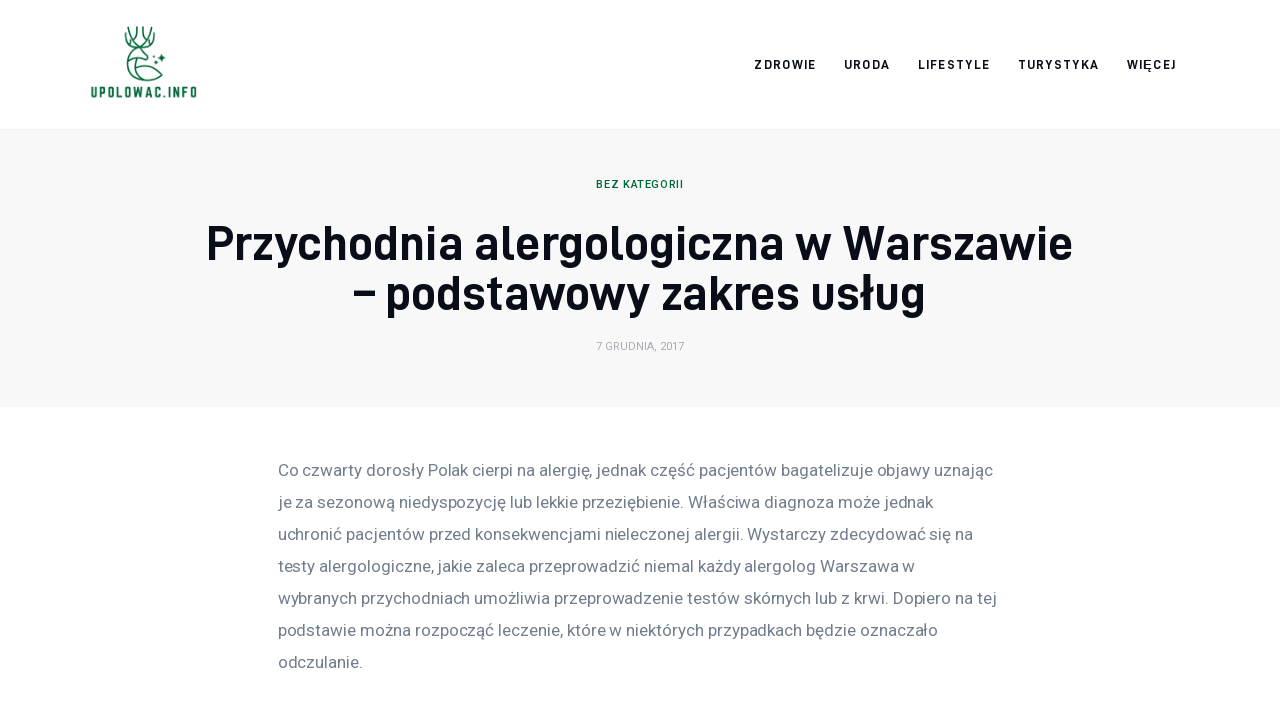

--- FILE ---
content_type: text/html; charset=UTF-8
request_url: https://upolowac.info/uncategorized/przychodnia-alergologiczna-warszawie-podstawowy-zakres-uslug/
body_size: 11321
content:
<!DOCTYPE html>
<html lang="pl-PL" prefix="og: https://ogp.me/ns#" class="no-js scheme_default">

<head>
			<meta charset="UTF-8">
		<meta name="viewport" content="width=device-width, initial-scale=1">
		<meta name="format-detection" content="telephone=no">
		<link rel="profile" href="//gmpg.org/xfn/11">
		
<!-- Optymalizacja wyszukiwarek według Rank Math PRO - https://rankmath.com/ -->
<title>Przychodnia alergologiczna w Warszawie - podstawowy zakres usług - Inspiration Station</title>
<meta name="description" content="Co czwarty dorosły Polak cierpi na alergię, jednak część pacjentów bagatelizuje objawy uznając je za sezonową niedyspozycję lub lekkie przeziębienie. Właściwa"/>
<meta name="robots" content="index, follow, max-snippet:-1, max-video-preview:-1, max-image-preview:large"/>
<link rel="canonical" href="https://upolowac.info/uncategorized/przychodnia-alergologiczna-warszawie-podstawowy-zakres-uslug/" />
<meta property="og:locale" content="pl_PL" />
<meta property="og:type" content="article" />
<meta property="og:title" content="Przychodnia alergologiczna w Warszawie - podstawowy zakres usług - Inspiration Station" />
<meta property="og:description" content="Co czwarty dorosły Polak cierpi na alergię, jednak część pacjentów bagatelizuje objawy uznając je za sezonową niedyspozycję lub lekkie przeziębienie. Właściwa" />
<meta property="og:url" content="https://upolowac.info/uncategorized/przychodnia-alergologiczna-warszawie-podstawowy-zakres-uslug/" />
<meta property="og:site_name" content="Inspiration Station" />
<meta property="article:published_time" content="2017-12-07T09:49:57+00:00" />
<meta name="twitter:card" content="summary_large_image" />
<meta name="twitter:title" content="Przychodnia alergologiczna w Warszawie - podstawowy zakres usług - Inspiration Station" />
<meta name="twitter:description" content="Co czwarty dorosły Polak cierpi na alergię, jednak część pacjentów bagatelizuje objawy uznając je za sezonową niedyspozycję lub lekkie przeziębienie. Właściwa" />
<meta name="twitter:label1" content="Napisane przez" />
<meta name="twitter:data1" content="admin" />
<meta name="twitter:label2" content="Czas czytania" />
<meta name="twitter:data2" content="1 minuta" />
<script type="application/ld+json" class="rank-math-schema-pro">{"@context":"https://schema.org","@graph":[{"@type":["Person","Organization"],"@id":"https://upolowac.info/#person","name":"admin","logo":{"@type":"ImageObject","@id":"https://upolowac.info/#logo","url":"https://upolowac.info/wp-content/uploads/2023/07/Screenshot-2023-07-10-at-11-45-39-SrebroArt-.png","contentUrl":"https://upolowac.info/wp-content/uploads/2023/07/Screenshot-2023-07-10-at-11-45-39-SrebroArt-.png","caption":"Inspiration Station","inLanguage":"pl-PL","width":"481","height":"480"},"image":{"@type":"ImageObject","@id":"https://upolowac.info/#logo","url":"https://upolowac.info/wp-content/uploads/2023/07/Screenshot-2023-07-10-at-11-45-39-SrebroArt-.png","contentUrl":"https://upolowac.info/wp-content/uploads/2023/07/Screenshot-2023-07-10-at-11-45-39-SrebroArt-.png","caption":"Inspiration Station","inLanguage":"pl-PL","width":"481","height":"480"}},{"@type":"WebSite","@id":"https://upolowac.info/#website","url":"https://upolowac.info","name":"Inspiration Station","publisher":{"@id":"https://upolowac.info/#person"},"inLanguage":"pl-PL"},{"@type":"WebPage","@id":"https://upolowac.info/uncategorized/przychodnia-alergologiczna-warszawie-podstawowy-zakres-uslug/#webpage","url":"https://upolowac.info/uncategorized/przychodnia-alergologiczna-warszawie-podstawowy-zakres-uslug/","name":"Przychodnia alergologiczna w Warszawie - podstawowy zakres us\u0142ug - Inspiration Station","datePublished":"2017-12-07T09:49:57+00:00","dateModified":"2017-12-07T09:49:57+00:00","isPartOf":{"@id":"https://upolowac.info/#website"},"inLanguage":"pl-PL"},{"@type":"Person","@id":"https://upolowac.info/author/mmarkiel_oisv5tp4/","name":"admin","url":"https://upolowac.info/author/mmarkiel_oisv5tp4/","image":{"@type":"ImageObject","@id":"https://secure.gravatar.com/avatar/5caf730eb98343e55055aac3026019aebdab53886d47a13ff2d5fa15c495db73?s=96&amp;d=mm&amp;r=g","url":"https://secure.gravatar.com/avatar/5caf730eb98343e55055aac3026019aebdab53886d47a13ff2d5fa15c495db73?s=96&amp;d=mm&amp;r=g","caption":"admin","inLanguage":"pl-PL"},"sameAs":["https://upolowac.info"]},{"@type":"BlogPosting","headline":"Przychodnia alergologiczna w Warszawie - podstawowy zakres us\u0142ug - Inspiration Station","datePublished":"2017-12-07T09:49:57+00:00","dateModified":"2017-12-07T09:49:57+00:00","author":{"@id":"https://upolowac.info/author/mmarkiel_oisv5tp4/","name":"admin"},"publisher":{"@id":"https://upolowac.info/#person"},"description":"Co czwarty doros\u0142y Polak cierpi na alergi\u0119, jednak cz\u0119\u015b\u0107 pacjent\u00f3w bagatelizuje objawy uznaj\u0105c je za sezonow\u0105 niedyspozycj\u0119 lub lekkie przezi\u0119bienie. W\u0142a\u015bciwa","name":"Przychodnia alergologiczna w Warszawie - podstawowy zakres us\u0142ug - Inspiration Station","@id":"https://upolowac.info/uncategorized/przychodnia-alergologiczna-warszawie-podstawowy-zakres-uslug/#richSnippet","isPartOf":{"@id":"https://upolowac.info/uncategorized/przychodnia-alergologiczna-warszawie-podstawowy-zakres-uslug/#webpage"},"inLanguage":"pl-PL","mainEntityOfPage":{"@id":"https://upolowac.info/uncategorized/przychodnia-alergologiczna-warszawie-podstawowy-zakres-uslug/#webpage"}}]}</script>
<!-- /Wtyczka Rank Math WordPress SEO -->

<link rel='dns-prefetch' href='//fonts.googleapis.com' />
<link rel="alternate" type="application/rss+xml" title="Inspiration Station &raquo; Kanał z wpisami" href="https://upolowac.info/feed/" />
<link rel="alternate" type="application/rss+xml" title="Inspiration Station &raquo; Kanał z komentarzami" href="https://upolowac.info/comments/feed/" />
<link rel="alternate" title="oEmbed (JSON)" type="application/json+oembed" href="https://upolowac.info/wp-json/oembed/1.0/embed?url=https%3A%2F%2Fupolowac.info%2Funcategorized%2Fprzychodnia-alergologiczna-warszawie-podstawowy-zakres-uslug%2F" />
<link rel="alternate" title="oEmbed (XML)" type="text/xml+oembed" href="https://upolowac.info/wp-json/oembed/1.0/embed?url=https%3A%2F%2Fupolowac.info%2Funcategorized%2Fprzychodnia-alergologiczna-warszawie-podstawowy-zakres-uslug%2F&#038;format=xml" />
<style id='wp-img-auto-sizes-contain-inline-css' type='text/css'>
img:is([sizes=auto i],[sizes^="auto," i]){contain-intrinsic-size:3000px 1500px}
/*# sourceURL=wp-img-auto-sizes-contain-inline-css */
</style>
<link rel='stylesheet' id='critique-font-D-DIN-css' href='https://upolowac.info/wp-content/themes/critique/skins/default/css/font-face/D-DIN/stylesheet.css' type='text/css' media='all' />
<link rel='stylesheet' id='critique-font-google_fonts-css' href='https://fonts.googleapis.com/css2?family=Roboto:wght@400;500&#038;subset=latin,latin-ext&#038;display=swap' type='text/css' media='all' />
<link rel='stylesheet' id='critique-fontello-css' href='https://upolowac.info/wp-content/themes/critique/skins/default/css/font-icons/css/fontello.css' type='text/css' media='all' />
<style id='wp-emoji-styles-inline-css' type='text/css'>

	img.wp-smiley, img.emoji {
		display: inline !important;
		border: none !important;
		box-shadow: none !important;
		height: 1em !important;
		width: 1em !important;
		margin: 0 0.07em !important;
		vertical-align: -0.1em !important;
		background: none !important;
		padding: 0 !important;
	}
/*# sourceURL=wp-emoji-styles-inline-css */
</style>
<style id='wp-block-library-inline-css' type='text/css'>
:root{--wp-block-synced-color:#7a00df;--wp-block-synced-color--rgb:122,0,223;--wp-bound-block-color:var(--wp-block-synced-color);--wp-editor-canvas-background:#ddd;--wp-admin-theme-color:#007cba;--wp-admin-theme-color--rgb:0,124,186;--wp-admin-theme-color-darker-10:#006ba1;--wp-admin-theme-color-darker-10--rgb:0,107,160.5;--wp-admin-theme-color-darker-20:#005a87;--wp-admin-theme-color-darker-20--rgb:0,90,135;--wp-admin-border-width-focus:2px}@media (min-resolution:192dpi){:root{--wp-admin-border-width-focus:1.5px}}.wp-element-button{cursor:pointer}:root .has-very-light-gray-background-color{background-color:#eee}:root .has-very-dark-gray-background-color{background-color:#313131}:root .has-very-light-gray-color{color:#eee}:root .has-very-dark-gray-color{color:#313131}:root .has-vivid-green-cyan-to-vivid-cyan-blue-gradient-background{background:linear-gradient(135deg,#00d084,#0693e3)}:root .has-purple-crush-gradient-background{background:linear-gradient(135deg,#34e2e4,#4721fb 50%,#ab1dfe)}:root .has-hazy-dawn-gradient-background{background:linear-gradient(135deg,#faaca8,#dad0ec)}:root .has-subdued-olive-gradient-background{background:linear-gradient(135deg,#fafae1,#67a671)}:root .has-atomic-cream-gradient-background{background:linear-gradient(135deg,#fdd79a,#004a59)}:root .has-nightshade-gradient-background{background:linear-gradient(135deg,#330968,#31cdcf)}:root .has-midnight-gradient-background{background:linear-gradient(135deg,#020381,#2874fc)}:root{--wp--preset--font-size--normal:16px;--wp--preset--font-size--huge:42px}.has-regular-font-size{font-size:1em}.has-larger-font-size{font-size:2.625em}.has-normal-font-size{font-size:var(--wp--preset--font-size--normal)}.has-huge-font-size{font-size:var(--wp--preset--font-size--huge)}.has-text-align-center{text-align:center}.has-text-align-left{text-align:left}.has-text-align-right{text-align:right}.has-fit-text{white-space:nowrap!important}#end-resizable-editor-section{display:none}.aligncenter{clear:both}.items-justified-left{justify-content:flex-start}.items-justified-center{justify-content:center}.items-justified-right{justify-content:flex-end}.items-justified-space-between{justify-content:space-between}.screen-reader-text{border:0;clip-path:inset(50%);height:1px;margin:-1px;overflow:hidden;padding:0;position:absolute;width:1px;word-wrap:normal!important}.screen-reader-text:focus{background-color:#ddd;clip-path:none;color:#444;display:block;font-size:1em;height:auto;left:5px;line-height:normal;padding:15px 23px 14px;text-decoration:none;top:5px;width:auto;z-index:100000}html :where(.has-border-color){border-style:solid}html :where([style*=border-top-color]){border-top-style:solid}html :where([style*=border-right-color]){border-right-style:solid}html :where([style*=border-bottom-color]){border-bottom-style:solid}html :where([style*=border-left-color]){border-left-style:solid}html :where([style*=border-width]){border-style:solid}html :where([style*=border-top-width]){border-top-style:solid}html :where([style*=border-right-width]){border-right-style:solid}html :where([style*=border-bottom-width]){border-bottom-style:solid}html :where([style*=border-left-width]){border-left-style:solid}html :where(img[class*=wp-image-]){height:auto;max-width:100%}:where(figure){margin:0 0 1em}html :where(.is-position-sticky){--wp-admin--admin-bar--position-offset:var(--wp-admin--admin-bar--height,0px)}@media screen and (max-width:600px){html :where(.is-position-sticky){--wp-admin--admin-bar--position-offset:0px}}

/*# sourceURL=wp-block-library-inline-css */
</style><style id='global-styles-inline-css' type='text/css'>
:root{--wp--preset--aspect-ratio--square: 1;--wp--preset--aspect-ratio--4-3: 4/3;--wp--preset--aspect-ratio--3-4: 3/4;--wp--preset--aspect-ratio--3-2: 3/2;--wp--preset--aspect-ratio--2-3: 2/3;--wp--preset--aspect-ratio--16-9: 16/9;--wp--preset--aspect-ratio--9-16: 9/16;--wp--preset--color--black: #000000;--wp--preset--color--cyan-bluish-gray: #abb8c3;--wp--preset--color--white: #ffffff;--wp--preset--color--pale-pink: #f78da7;--wp--preset--color--vivid-red: #cf2e2e;--wp--preset--color--luminous-vivid-orange: #ff6900;--wp--preset--color--luminous-vivid-amber: #fcb900;--wp--preset--color--light-green-cyan: #7bdcb5;--wp--preset--color--vivid-green-cyan: #00d084;--wp--preset--color--pale-cyan-blue: #8ed1fc;--wp--preset--color--vivid-cyan-blue: #0693e3;--wp--preset--color--vivid-purple: #9b51e0;--wp--preset--color--bg-color: #ffffff;--wp--preset--color--bd-color: #ECF1F7;--wp--preset--color--bd-hover: #E7EDF4;--wp--preset--color--text-dark: #090D17;--wp--preset--color--text-light: #A6AEB9;--wp--preset--color--text-link: #006837;--wp--preset--color--text-hover: #006837;--wp--preset--color--text-link-2: #0ABE3E;--wp--preset--color--text-hover-2: #00A02E;--wp--preset--color--text-link-3: #FF4500;--wp--preset--color--text-hover-3: #D62100;--wp--preset--gradient--vivid-cyan-blue-to-vivid-purple: linear-gradient(135deg,rgb(6,147,227) 0%,rgb(155,81,224) 100%);--wp--preset--gradient--light-green-cyan-to-vivid-green-cyan: linear-gradient(135deg,rgb(122,220,180) 0%,rgb(0,208,130) 100%);--wp--preset--gradient--luminous-vivid-amber-to-luminous-vivid-orange: linear-gradient(135deg,rgb(252,185,0) 0%,rgb(255,105,0) 100%);--wp--preset--gradient--luminous-vivid-orange-to-vivid-red: linear-gradient(135deg,rgb(255,105,0) 0%,rgb(207,46,46) 100%);--wp--preset--gradient--very-light-gray-to-cyan-bluish-gray: linear-gradient(135deg,rgb(238,238,238) 0%,rgb(169,184,195) 100%);--wp--preset--gradient--cool-to-warm-spectrum: linear-gradient(135deg,rgb(74,234,220) 0%,rgb(151,120,209) 20%,rgb(207,42,186) 40%,rgb(238,44,130) 60%,rgb(251,105,98) 80%,rgb(254,248,76) 100%);--wp--preset--gradient--blush-light-purple: linear-gradient(135deg,rgb(255,206,236) 0%,rgb(152,150,240) 100%);--wp--preset--gradient--blush-bordeaux: linear-gradient(135deg,rgb(254,205,165) 0%,rgb(254,45,45) 50%,rgb(107,0,62) 100%);--wp--preset--gradient--luminous-dusk: linear-gradient(135deg,rgb(255,203,112) 0%,rgb(199,81,192) 50%,rgb(65,88,208) 100%);--wp--preset--gradient--pale-ocean: linear-gradient(135deg,rgb(255,245,203) 0%,rgb(182,227,212) 50%,rgb(51,167,181) 100%);--wp--preset--gradient--electric-grass: linear-gradient(135deg,rgb(202,248,128) 0%,rgb(113,206,126) 100%);--wp--preset--gradient--midnight: linear-gradient(135deg,rgb(2,3,129) 0%,rgb(40,116,252) 100%);--wp--preset--font-size--small: 13px;--wp--preset--font-size--medium: 20px;--wp--preset--font-size--large: 36px;--wp--preset--font-size--x-large: 42px;--wp--preset--spacing--20: 0.44rem;--wp--preset--spacing--30: 0.67rem;--wp--preset--spacing--40: 1rem;--wp--preset--spacing--50: 1.5rem;--wp--preset--spacing--60: 2.25rem;--wp--preset--spacing--70: 3.38rem;--wp--preset--spacing--80: 5.06rem;--wp--preset--shadow--natural: 6px 6px 9px rgba(0, 0, 0, 0.2);--wp--preset--shadow--deep: 12px 12px 50px rgba(0, 0, 0, 0.4);--wp--preset--shadow--sharp: 6px 6px 0px rgba(0, 0, 0, 0.2);--wp--preset--shadow--outlined: 6px 6px 0px -3px rgb(255, 255, 255), 6px 6px rgb(0, 0, 0);--wp--preset--shadow--crisp: 6px 6px 0px rgb(0, 0, 0);}:where(.is-layout-flex){gap: 0.5em;}:where(.is-layout-grid){gap: 0.5em;}body .is-layout-flex{display: flex;}.is-layout-flex{flex-wrap: wrap;align-items: center;}.is-layout-flex > :is(*, div){margin: 0;}body .is-layout-grid{display: grid;}.is-layout-grid > :is(*, div){margin: 0;}:where(.wp-block-columns.is-layout-flex){gap: 2em;}:where(.wp-block-columns.is-layout-grid){gap: 2em;}:where(.wp-block-post-template.is-layout-flex){gap: 1.25em;}:where(.wp-block-post-template.is-layout-grid){gap: 1.25em;}.has-black-color{color: var(--wp--preset--color--black) !important;}.has-cyan-bluish-gray-color{color: var(--wp--preset--color--cyan-bluish-gray) !important;}.has-white-color{color: var(--wp--preset--color--white) !important;}.has-pale-pink-color{color: var(--wp--preset--color--pale-pink) !important;}.has-vivid-red-color{color: var(--wp--preset--color--vivid-red) !important;}.has-luminous-vivid-orange-color{color: var(--wp--preset--color--luminous-vivid-orange) !important;}.has-luminous-vivid-amber-color{color: var(--wp--preset--color--luminous-vivid-amber) !important;}.has-light-green-cyan-color{color: var(--wp--preset--color--light-green-cyan) !important;}.has-vivid-green-cyan-color{color: var(--wp--preset--color--vivid-green-cyan) !important;}.has-pale-cyan-blue-color{color: var(--wp--preset--color--pale-cyan-blue) !important;}.has-vivid-cyan-blue-color{color: var(--wp--preset--color--vivid-cyan-blue) !important;}.has-vivid-purple-color{color: var(--wp--preset--color--vivid-purple) !important;}.has-black-background-color{background-color: var(--wp--preset--color--black) !important;}.has-cyan-bluish-gray-background-color{background-color: var(--wp--preset--color--cyan-bluish-gray) !important;}.has-white-background-color{background-color: var(--wp--preset--color--white) !important;}.has-pale-pink-background-color{background-color: var(--wp--preset--color--pale-pink) !important;}.has-vivid-red-background-color{background-color: var(--wp--preset--color--vivid-red) !important;}.has-luminous-vivid-orange-background-color{background-color: var(--wp--preset--color--luminous-vivid-orange) !important;}.has-luminous-vivid-amber-background-color{background-color: var(--wp--preset--color--luminous-vivid-amber) !important;}.has-light-green-cyan-background-color{background-color: var(--wp--preset--color--light-green-cyan) !important;}.has-vivid-green-cyan-background-color{background-color: var(--wp--preset--color--vivid-green-cyan) !important;}.has-pale-cyan-blue-background-color{background-color: var(--wp--preset--color--pale-cyan-blue) !important;}.has-vivid-cyan-blue-background-color{background-color: var(--wp--preset--color--vivid-cyan-blue) !important;}.has-vivid-purple-background-color{background-color: var(--wp--preset--color--vivid-purple) !important;}.has-black-border-color{border-color: var(--wp--preset--color--black) !important;}.has-cyan-bluish-gray-border-color{border-color: var(--wp--preset--color--cyan-bluish-gray) !important;}.has-white-border-color{border-color: var(--wp--preset--color--white) !important;}.has-pale-pink-border-color{border-color: var(--wp--preset--color--pale-pink) !important;}.has-vivid-red-border-color{border-color: var(--wp--preset--color--vivid-red) !important;}.has-luminous-vivid-orange-border-color{border-color: var(--wp--preset--color--luminous-vivid-orange) !important;}.has-luminous-vivid-amber-border-color{border-color: var(--wp--preset--color--luminous-vivid-amber) !important;}.has-light-green-cyan-border-color{border-color: var(--wp--preset--color--light-green-cyan) !important;}.has-vivid-green-cyan-border-color{border-color: var(--wp--preset--color--vivid-green-cyan) !important;}.has-pale-cyan-blue-border-color{border-color: var(--wp--preset--color--pale-cyan-blue) !important;}.has-vivid-cyan-blue-border-color{border-color: var(--wp--preset--color--vivid-cyan-blue) !important;}.has-vivid-purple-border-color{border-color: var(--wp--preset--color--vivid-purple) !important;}.has-vivid-cyan-blue-to-vivid-purple-gradient-background{background: var(--wp--preset--gradient--vivid-cyan-blue-to-vivid-purple) !important;}.has-light-green-cyan-to-vivid-green-cyan-gradient-background{background: var(--wp--preset--gradient--light-green-cyan-to-vivid-green-cyan) !important;}.has-luminous-vivid-amber-to-luminous-vivid-orange-gradient-background{background: var(--wp--preset--gradient--luminous-vivid-amber-to-luminous-vivid-orange) !important;}.has-luminous-vivid-orange-to-vivid-red-gradient-background{background: var(--wp--preset--gradient--luminous-vivid-orange-to-vivid-red) !important;}.has-very-light-gray-to-cyan-bluish-gray-gradient-background{background: var(--wp--preset--gradient--very-light-gray-to-cyan-bluish-gray) !important;}.has-cool-to-warm-spectrum-gradient-background{background: var(--wp--preset--gradient--cool-to-warm-spectrum) !important;}.has-blush-light-purple-gradient-background{background: var(--wp--preset--gradient--blush-light-purple) !important;}.has-blush-bordeaux-gradient-background{background: var(--wp--preset--gradient--blush-bordeaux) !important;}.has-luminous-dusk-gradient-background{background: var(--wp--preset--gradient--luminous-dusk) !important;}.has-pale-ocean-gradient-background{background: var(--wp--preset--gradient--pale-ocean) !important;}.has-electric-grass-gradient-background{background: var(--wp--preset--gradient--electric-grass) !important;}.has-midnight-gradient-background{background: var(--wp--preset--gradient--midnight) !important;}.has-small-font-size{font-size: var(--wp--preset--font-size--small) !important;}.has-medium-font-size{font-size: var(--wp--preset--font-size--medium) !important;}.has-large-font-size{font-size: var(--wp--preset--font-size--large) !important;}.has-x-large-font-size{font-size: var(--wp--preset--font-size--x-large) !important;}
/*# sourceURL=global-styles-inline-css */
</style>

<style id='classic-theme-styles-inline-css' type='text/css'>
/*! This file is auto-generated */
.wp-block-button__link{color:#fff;background-color:#32373c;border-radius:9999px;box-shadow:none;text-decoration:none;padding:calc(.667em + 2px) calc(1.333em + 2px);font-size:1.125em}.wp-block-file__button{background:#32373c;color:#fff;text-decoration:none}
/*# sourceURL=/wp-includes/css/classic-themes.min.css */
</style>
<link rel='stylesheet' id='critique-trx-addons-layouts-css' href='https://upolowac.info/wp-content/themes/critique/plugins/trx_addons/layouts/layouts.css' type='text/css' media='all' />
<link rel='stylesheet' id='critique-trx-addons-layouts-responsive-css' href='https://upolowac.info/wp-content/themes/critique/plugins/trx_addons/layouts/layouts.responsive.css' type='text/css' media='(max-width:1679px)' />
<link rel='stylesheet' id='critique-style-css' href='https://upolowac.info/wp-content/themes/critique/style.css' type='text/css' media='all' />
<link rel='stylesheet' id='mediaelement-css' href='https://upolowac.info/wp-includes/js/mediaelement/mediaelementplayer-legacy.min.css?ver=4.2.17' type='text/css' media='all' />
<link rel='stylesheet' id='wp-mediaelement-css' href='https://upolowac.info/wp-includes/js/mediaelement/wp-mediaelement.min.css?ver=6.9' type='text/css' media='all' />
<link rel='stylesheet' id='critique-single-css' href='https://upolowac.info/wp-content/themes/critique/skins/default/css/__single.css' type='text/css' media='all' />
<link rel='stylesheet' id='critique-skin-default-css' href='https://upolowac.info/wp-content/themes/critique/skins/default/css/style.css' type='text/css' media='all' />
<link rel='stylesheet' id='critique-gutenberg-css' href='https://upolowac.info/wp-content/themes/critique/skins/default/css/__gutenberg.css' type='text/css' media='all' />
<link rel='stylesheet' id='critique-plugins-css' href='https://upolowac.info/wp-content/themes/critique/skins/default/css/__plugins-full.css' type='text/css' media='all' />
<link rel='stylesheet' id='critique-custom-css' href='https://upolowac.info/wp-content/themes/critique/skins/default/css/__custom.css' type='text/css' media='all' />
<link rel='stylesheet' id='critique-gutenberg-responsive-css' href='https://upolowac.info/wp-content/themes/critique/skins/default/css/__gutenberg_responsive.css' type='text/css' media='(max-width:1679px)' />
<link rel='stylesheet' id='critique-responsive-css' href='https://upolowac.info/wp-content/themes/critique/skins/default/css/__responsive-full.css' type='text/css' media='(max-width:1679px)' />
<link rel='stylesheet' id='critique-single-responsive-css' href='https://upolowac.info/wp-content/themes/critique/skins/default/css/__single-responsive.css' type='text/css' media='(max-width:1679px)' />
<script type="text/javascript" src="https://upolowac.info/wp-includes/js/jquery/jquery.min.js?ver=3.7.1" id="jquery-core-js"></script>
<script type="text/javascript" src="https://upolowac.info/wp-includes/js/jquery/jquery-migrate.min.js?ver=3.4.1" id="jquery-migrate-js"></script>
<link rel="https://api.w.org/" href="https://upolowac.info/wp-json/" /><link rel="alternate" title="JSON" type="application/json" href="https://upolowac.info/wp-json/wp/v2/posts/71" /><link rel="EditURI" type="application/rsd+xml" title="RSD" href="https://upolowac.info/xmlrpc.php?rsd" />
<meta name="generator" content="WordPress 6.9" />
<link rel='shortlink' href='https://upolowac.info/?p=71' />
<link rel='stylesheet' id='critique-inline-styles-css' href='https://upolowac.info/wp-content/themes/critique/css/__inline.css' type='text/css' media='all' />
<style id='critique-inline-styles-inline-css' type='text/css'>
.nav-links-single.nav-links-with-thumbs .nav-links .nav-previous a { padding-right: 2.1rem; }.post-navigation .nav-previous a .nav-arrow { display: none; background-color: rgba(128,128,128,0.05); border: 1px solid rgba(128,128,128,0.1); }.post-navigation .nav-previous a .nav-arrow:after { top: 0; opacity: 1; }.nav-links-single.nav-links-with-thumbs .nav-links .nav-next a { padding-left: 2.1rem; }.post-navigation .nav-next a .nav-arrow { display: none; background-color: rgba(128,128,128,0.05); border: 1px solid rgba(128,128,128,0.1); }.post-navigation .nav-next a .nav-arrow:after { top: 0; opacity: 1; }.custom-logo-link,.sc_layouts_logo{font-size:1.8em}
/*# sourceURL=critique-inline-styles-inline-css */
</style>
</head>

<body class="wp-singular post-template-default single single-post postid-71 single-format-standard wp-custom-logo wp-theme-critique skin_default  scheme_default blog_mode_post body_style_wide is_single single_style_style-7 sidebar_hide normal_content remove_margins trx_addons_absent header_type_default header_style_header-default header_position_default menu_side_ no_layout fixed_blocks_sticky">

	
	<div class="body_wrap" >

		
		<div class="page_wrap" >

			
							<a class="critique_skip_link skip_to_content_link" href="#content_skip_link_anchor" tabindex="1">Skip to content</a>
								<a class="critique_skip_link skip_to_footer_link" href="#footer_skip_link_anchor" tabindex="1">Skip to footer</a>

				<header class="top_panel top_panel_default
	 without_bg_image">
	<div class="top_panel_navi sc_layouts_row sc_layouts_row_type_compact sc_layouts_row_fixed sc_layouts_row_fixed_always sc_layouts_row_delimiter
	">
	<div class="content_wrap">
		<div class="columns_wrap columns_fluid">
			<div class="sc_layouts_column sc_layouts_column_align_left sc_layouts_column_icons_position_left sc_layouts_column_fluid column-1_5">
				<div class="sc_layouts_item">
					<a class="sc_layouts_logo" href="https://upolowac.info/">
		<img src="//upolowac.info/wp-content/uploads/2023/07/Screenshot-2023-07-10-at-11-45-39-SrebroArt-.png" alt="Inspiration Station" width="481" height="480">	</a>
					</div>
			</div><div class="sc_layouts_column sc_layouts_column_align_right sc_layouts_column_icons_position_left sc_layouts_column_fluid column-4_5">
				<div class="sc_layouts_item">
					<nav class="menu_main_nav_area sc_layouts_menu sc_layouts_menu_default sc_layouts_hide_on_mobile" itemscope="itemscope" itemtype="https://schema.org/SiteNavigationElement"><ul id="menu_main" class="sc_layouts_menu_nav menu_main_nav"><li id="menu-item-1117" class="menu-item menu-item-type-taxonomy menu-item-object-category menu-item-1117"><a href="https://upolowac.info/category/zdrowie/"><span>Zdrowie</span></a></li><li id="menu-item-1118" class="menu-item menu-item-type-taxonomy menu-item-object-category menu-item-1118"><a href="https://upolowac.info/category/uroda/"><span>Uroda</span></a></li><li id="menu-item-1119" class="menu-item menu-item-type-taxonomy menu-item-object-category menu-item-1119"><a href="https://upolowac.info/category/lifestyle/"><span>Lifestyle</span></a></li><li id="menu-item-1120" class="menu-item menu-item-type-taxonomy menu-item-object-category menu-item-1120"><a href="https://upolowac.info/category/turystyka/"><span>Turystyka</span></a></li><li id="menu-item-1127" class="menu-item menu-item-type-taxonomy menu-item-object-category menu-item-has-children menu-item-1127"><a href="https://upolowac.info/category/wiecej/"><span>Więcej</span></a>
<ul class="sub-menu"><li id="menu-item-1123" class="menu-item menu-item-type-taxonomy menu-item-object-category menu-item-1123"><a href="https://upolowac.info/category/edukacja/"><span>Edukacja</span></a></li><li id="menu-item-1121" class="menu-item menu-item-type-taxonomy menu-item-object-category menu-item-1121"><a href="https://upolowac.info/category/dom-i-ogrod/"><span>Dom i ogród</span></a></li><li id="menu-item-1125" class="menu-item menu-item-type-taxonomy menu-item-object-category menu-item-1125"><a href="https://upolowac.info/category/sport/"><span>Sport</span></a></li><li id="menu-item-1124" class="menu-item menu-item-type-taxonomy menu-item-object-category menu-item-1124"><a href="https://upolowac.info/category/kunchnia-i-kulinaria/"><span>Kunchnia i kulinaria</span></a></li><li id="menu-item-1122" class="menu-item menu-item-type-taxonomy menu-item-object-category menu-item-1122"><a href="https://upolowac.info/category/biznes/"><span>Biznes</span></a></li></ul>
</li></ul></nav>					<div class="sc_layouts_iconed_text sc_layouts_menu_mobile_button">
						<a class="sc_layouts_item_link sc_layouts_iconed_text_link" href="#">
							<span class="sc_layouts_item_icon sc_layouts_iconed_text_icon trx_addons_icon-menu"></span>
						</a>
					</div>
				</div>
							</div>
		</div><!-- /.columns_wrap -->
	</div><!-- /.content_wrap -->
</div><!-- /.top_panel_navi -->
</header>
<div class="menu_mobile_overlay"></div>
<div class="menu_mobile menu_mobile_fullscreen scheme_dark">
	<div class="menu_mobile_inner">
		<a class="menu_mobile_close theme_button_close" tabindex="0"><span class="theme_button_close_icon"></span></a>
		<a class="sc_layouts_logo" href="https://upolowac.info/">
		<span class="logo_text">Inspiration Station</span>	</a>
	<nav class="menu_mobile_nav_area" itemscope="itemscope" itemtype="https://schema.org/SiteNavigationElement"><ul id="mobile-menu_mobile" class=" menu_mobile_nav"><li id="mobile-menu-item-1117" class="menu-item menu-item-type-taxonomy menu-item-object-category menu-item-1117"><a href="https://upolowac.info/category/zdrowie/"><span>Zdrowie</span></a></li><li id="mobile-menu-item-1118" class="menu-item menu-item-type-taxonomy menu-item-object-category menu-item-1118"><a href="https://upolowac.info/category/uroda/"><span>Uroda</span></a></li><li id="mobile-menu-item-1119" class="menu-item menu-item-type-taxonomy menu-item-object-category menu-item-1119"><a href="https://upolowac.info/category/lifestyle/"><span>Lifestyle</span></a></li><li id="mobile-menu-item-1120" class="menu-item menu-item-type-taxonomy menu-item-object-category menu-item-1120"><a href="https://upolowac.info/category/turystyka/"><span>Turystyka</span></a></li><li id="mobile-menu-item-1127" class="menu-item menu-item-type-taxonomy menu-item-object-category menu-item-has-children menu-item-1127"><a href="https://upolowac.info/category/wiecej/"><span>Więcej</span></a>
<ul class="sub-menu"><li id="mobile-menu-item-1123" class="menu-item menu-item-type-taxonomy menu-item-object-category menu-item-1123"><a href="https://upolowac.info/category/edukacja/"><span>Edukacja</span></a></li><li id="mobile-menu-item-1121" class="menu-item menu-item-type-taxonomy menu-item-object-category menu-item-1121"><a href="https://upolowac.info/category/dom-i-ogrod/"><span>Dom i ogród</span></a></li><li id="mobile-menu-item-1125" class="menu-item menu-item-type-taxonomy menu-item-object-category menu-item-1125"><a href="https://upolowac.info/category/sport/"><span>Sport</span></a></li><li id="mobile-menu-item-1124" class="menu-item menu-item-type-taxonomy menu-item-object-category menu-item-1124"><a href="https://upolowac.info/category/kunchnia-i-kulinaria/"><span>Kunchnia i kulinaria</span></a></li><li id="mobile-menu-item-1122" class="menu-item menu-item-type-taxonomy menu-item-object-category menu-item-1122"><a href="https://upolowac.info/category/biznes/"><span>Biznes</span></a></li></ul>
</li></ul></nav><div class="search_wrap search_style_normal search_mobile">
	<div class="search_form_wrap">
		<form role="search" method="get" class="search_form" action="https://upolowac.info/">
			<input type="hidden" value="" name="post_types">
			<input type="text" class="search_field" placeholder="Search" value="" name="s">
			<button type="submit" class="search_submit icon-search"></button>
		</form>
	</div>
</div>
	</div>
</div>

			
			<div class="page_content_wrap">
						<div class="post_header_wrap post_header_wrap_in_header post_header_wrap_style_style-7">
						<div class="post_header post_header_single entry-header">
				<div class="post_meta post_meta_categories"><span class="post_meta_item post_categories">Bez kategorii</span></div><h1 class="post_title entry-title">Przychodnia alergologiczna w Warszawie &#8211; podstawowy zakres usług</h1><div class="post_meta post_meta_other"><span class="post_meta_item post_date">7 grudnia, 2017</span></div>			</div>
					</div>
						<div class="content_wrap">

					<div class="content">
												<a id="content_skip_link_anchor" class="critique_skip_link_anchor" href="#"></a>
						<article id="post-71"
	class="post_item_single post_type_post post_format_ post-71 post type-post status-publish format-standard hentry">
	<div class="post_content post_content_single entry-content" itemprop="mainEntityOfPage">
		<p>Co czwarty dorosły Polak cierpi na alergię, jednak część pacjentów bagatelizuje objawy uznając je za sezonową niedyspozycję lub lekkie przeziębienie. Właściwa diagnoza może jednak uchronić pacjentów przed konsekwencjami nieleczonej alergii. Wystarczy zdecydować się na testy alergologiczne, jakie zaleca przeprowadzić niemal każdy alergolog Warszawa w wybranych przychodniach umożliwia przeprowadzenie testów skórnych lub z krwi. Dopiero na tej podstawie można rozpocząć leczenie, które w niektórych przypadkach będzie oznaczało odczulanie.<span id="more-71"></span></p>
<p><H2>Gdzie przyjmuje alergolog Warszawa i jej oferta lekarzy specjalistów </H2><br />
Trudno jednoznacznie wskazać, która przychodnia alergologiczna w Warszawie jest najpopularniejsza. Wpływa na to kilka czynników. Dobrzy specjaliści zwykle pracują w klinikach i przychodniach, w których dostępne są badania diagnostyczne, w tym przypadku oznacza to testy alergologiczne, które najczęściej są przeprowadzane jako testy skórne. Kolejnym ważnym czynnikiem, którzy przesądza o popularności przychodni dla alergików, jest możliwość przeprowadzania odczulania. Niektóre alergeny, zwłaszcza występujące powszechnie w powietrzu w określonych miesiącach w roku, mogą być na tyle niebezpieczne dla zdrowia, że wskazane jest odczulanie. Odczulanie jest wskazane w przypadku uczulenia na jad owadów oraz na pyłki pleśni i grzybów. </p>
<p><H2>Jak wyglądają testy alergologiczne</H2><br />
Przychodnia alergologiczna w Warszawie powinna przeprowadzać na miejscu wszelkie badania diagnostyczne, pozwalające na precyzyjne wskazanie alergenu oraz ustalenie dalszego postępowania w zakresie leczenia. Najprostsze do przeprowadzenia są testy skórne, w których nakłuwa się przedramię pacjenta i podaje niewielką ilość alergenu w postaci płynnej. Po odczekaniu określonego czasu, zwykle co najmniej 15 minut, odczytuje się wynik badania. Bezpośrednio po podaniu alergenu w miejscu nakłucia może się pojawić niewielki bąbel, zaś skóra naokoło nakłucia staje się czerwona i podrażniona. W zależności od wielkości zaczerwienienia wskazuje się alergeny, które powodują u pacjenta określone reakcje. W przypadku pokrzywki i podrażnień skóry w leczeniu stosuje się maści sterydowe, przy katarze na skutek działania alergenu wskazane może być sięgnięcie po sterydowe krople do nosa.</p>
<p>Nieleczony nieżyt nosa na tle alergicznym może prowadzić do przewlekłego zapalenia zatok. Często również przy alergiach na pyłki, pleśnie czy roztocza kurzu sama alergia, zwłaszcza nieleczona, może się zamienić w astmę oskrzelową na tle alergicznym. Jej leczenie jest skomplikowane i choć w leczeniu czasem wykorzystuje się leki na alergię, to za leczenie astmy na tle alergicznym odpowiada już lekarz pulmonolog.</p>
<p>Więcej na stronie <a href="http://derm-est.pl/alergologia/" target="_blank" rel="noopener">http://derm-est.pl/alergologia/</a></p>
	</div><!-- .entry-content -->
		<div class="post_footer post_footer_single entry-footer">
							<div class="nav-links-single nav-links-with-thumbs">
						
	<nav class="navigation post-navigation" aria-label="Wpisy">
		<h2 class="screen-reader-text">Nawigacja wpisu</h2>
		<div class="nav-links"><div class="nav-previous"><a href="https://upolowac.info/uncategorized/czym-polega-liposukcja-laserowa/" rel="prev"><span class="nav-arrow"></span><span class="nav-arrow-label">Previous</span> <h6 class="post-title">Na czym polega liposukcja laserowa?</h6><span class="post_date">6 grudnia, 2017</span></a></div><div class="nav-next"><a href="https://upolowac.info/uncategorized/medycyna-estetyczna-we-wroclawiu-poradnik/" rel="next"><span class="nav-arrow"></span><span class="nav-arrow-label">Next</span> <h6 class="post-title">Medycyna estetyczna &#8211; poradnik</h6><span class="post_date">7 grudnia, 2017</span></a></div></div>
	</nav>					</div>
						</div>
	</article>
						</div>
											</div>
								</div>
							<a id="footer_skip_link_anchor" class="critique_skip_link_anchor" href="#"></a>
				<footer class="footer_wrap footer_default
				">
		<div class="footer_menu_wrap">
		<div class="footer_menu_inner">
			<nav class="menu_footer_nav_area sc_layouts_menu sc_layouts_menu_default" itemscope="itemscope" itemtype="https://schema.org/SiteNavigationElement"><ul id="menu_footer" class="sc_layouts_menu_nav menu_footer_nav"><li class="menu-item menu-item-type-taxonomy menu-item-object-category menu-item-1117"><a href="https://upolowac.info/category/zdrowie/"><span>Zdrowie</span></a></li><li class="menu-item menu-item-type-taxonomy menu-item-object-category menu-item-1118"><a href="https://upolowac.info/category/uroda/"><span>Uroda</span></a></li><li class="menu-item menu-item-type-taxonomy menu-item-object-category menu-item-1119"><a href="https://upolowac.info/category/lifestyle/"><span>Lifestyle</span></a></li><li class="menu-item menu-item-type-taxonomy menu-item-object-category menu-item-1120"><a href="https://upolowac.info/category/turystyka/"><span>Turystyka</span></a></li><li class="menu-item menu-item-type-taxonomy menu-item-object-category menu-item-has-children menu-item-1127"><a href="https://upolowac.info/category/wiecej/"><span>Więcej</span></a>
<ul class="sub-menu"><li class="menu-item menu-item-type-taxonomy menu-item-object-category menu-item-1123"><a href="https://upolowac.info/category/edukacja/"><span>Edukacja</span></a></li><li class="menu-item menu-item-type-taxonomy menu-item-object-category menu-item-1121"><a href="https://upolowac.info/category/dom-i-ogrod/"><span>Dom i ogród</span></a></li><li class="menu-item menu-item-type-taxonomy menu-item-object-category menu-item-1125"><a href="https://upolowac.info/category/sport/"><span>Sport</span></a></li><li class="menu-item menu-item-type-taxonomy menu-item-object-category menu-item-1124"><a href="https://upolowac.info/category/kunchnia-i-kulinaria/"><span>Kunchnia i kulinaria</span></a></li><li class="menu-item menu-item-type-taxonomy menu-item-object-category menu-item-1122"><a href="https://upolowac.info/category/biznes/"><span>Biznes</span></a></li></ul>
</li></ul></nav>		</div>
	</div>
	 
<div class="footer_copyright_wrap
				">
	<div class="footer_copyright_inner">
		<div class="content_wrap">
			<div class="copyright_text">
			Copyright © 2026 by Upolowac.info. All rights reserved.			</div>
		</div>
	</div>
</div>
</footer><!-- /.footer_wrap -->

			
		</div>

		
	</div>

	
	<script type="speculationrules">
{"prefetch":[{"source":"document","where":{"and":[{"href_matches":"/*"},{"not":{"href_matches":["/wp-*.php","/wp-admin/*","/wp-content/uploads/*","/wp-content/*","/wp-content/plugins/*","/wp-content/themes/critique/*","/*\\?(.+)"]}},{"not":{"selector_matches":"a[rel~=\"nofollow\"]"}},{"not":{"selector_matches":".no-prefetch, .no-prefetch a"}}]},"eagerness":"conservative"}]}
</script>
<script type="text/javascript" src="https://upolowac.info/wp-content/themes/critique/js/superfish/superfish.min.js" id="superfish-js"></script>
<script type="text/javascript" id="critique-init-js-extra">
/* <![CDATA[ */
var CRITIQUE_STORAGE = {"ajax_url":"https://upolowac.info/wp-admin/admin-ajax.php","ajax_nonce":"6f228c27c4","site_url":"https://upolowac.info","theme_url":"https://upolowac.info/wp-content/themes/critique/","site_scheme":"scheme_default","user_logged_in":"","mobile_layout_width":"768","mobile_device":"","mobile_breakpoint_underpanels_off":"768","mobile_breakpoint_fullheight_off":"1025","menu_side_stretch":"","menu_side_icons":"","background_video":"","use_mediaelements":"1","resize_tag_video":"","resize_tag_iframe":"1","open_full_post":"","which_block_load":"article","admin_mode":"","msg_ajax_error":"Invalid server answer!","msg_i_agree_error":"Please accept the terms of our Privacy Policy.","submenu_not_allowed":"Custom submenu can not be used in this widget","alter_link_color":"#006837","button_hover":"default"};
//# sourceURL=critique-init-js-extra
/* ]]> */
</script>
<script type="text/javascript" src="https://upolowac.info/wp-content/themes/critique/js/__scripts-full.js" id="critique-init-js"></script>
<script type="text/javascript" id="mediaelement-core-js-before">
/* <![CDATA[ */
var mejsL10n = {"language":"pl","strings":{"mejs.download-file":"Pobierz plik","mejs.install-flash":"Korzystasz z przegl\u0105darki, kt\u00f3ra nie ma w\u0142\u0105czonej lub zainstalowanej wtyczki Flash player. W\u0142\u0105cz wtyczk\u0119 Flash player lub pobierz najnowsz\u0105 wersj\u0119 z https://get.adobe.com/flashplayer/","mejs.fullscreen":"Tryb pe\u0142noekranowy","mejs.play":"Odtw\u00f3rz","mejs.pause":"Zatrzymaj","mejs.time-slider":"Slider Czasu","mejs.time-help-text":"U\u017cyj strza\u0142ek lewo/prawo aby przesun\u0105\u0107 o sekund\u0119 do przodu lub do ty\u0142u, strza\u0142ek g\u00f3ra/d\u00f3\u0142 aby przesun\u0105\u0107 o dziesi\u0119\u0107 sekund.","mejs.live-broadcast":"Transmisja na \u017cywo","mejs.volume-help-text":"U\u017cywaj strza\u0142ek do g\u00f3ry oraz do do\u0142u aby zwi\u0119kszy\u0107 lub zmniejszy\u0107 g\u0142o\u015bno\u015b\u0107.","mejs.unmute":"W\u0142\u0105cz dzwi\u0119k","mejs.mute":"Wycisz","mejs.volume-slider":"Suwak g\u0142o\u015bno\u015bci","mejs.video-player":"Odtwarzacz video","mejs.audio-player":"Odtwarzacz plik\u00f3w d\u017awi\u0119kowych","mejs.captions-subtitles":"Napisy","mejs.captions-chapters":"Rozdzia\u0142y","mejs.none":"Brak","mejs.afrikaans":"afrykanerski","mejs.albanian":"Alba\u0144ski","mejs.arabic":"arabski","mejs.belarusian":"bia\u0142oruski","mejs.bulgarian":"bu\u0142garski","mejs.catalan":"katalo\u0144ski","mejs.chinese":"chi\u0144ski","mejs.chinese-simplified":"chi\u0144ski (uproszczony)","mejs.chinese-traditional":"chi\u0144ski (tradycyjny)","mejs.croatian":"chorwacki","mejs.czech":"czeski","mejs.danish":"du\u0144ski","mejs.dutch":"holenderski","mejs.english":"angielski","mejs.estonian":"esto\u0144ski","mejs.filipino":"filipi\u0144ski","mejs.finnish":"fi\u0144ski","mejs.french":"francuski","mejs.galician":"galicyjski","mejs.german":"niemiecki","mejs.greek":"grecki","mejs.haitian-creole":"Kreolski haita\u0144ski","mejs.hebrew":"hebrajski","mejs.hindi":"hinduski","mejs.hungarian":"w\u0119gierski","mejs.icelandic":"islandzki","mejs.indonesian":"indonezyjski","mejs.irish":"irlandzki","mejs.italian":"w\u0142oski","mejs.japanese":"japo\u0144ski","mejs.korean":"korea\u0144ski","mejs.latvian":"\u0142otewski","mejs.lithuanian":"litewski","mejs.macedonian":"macedo\u0144ski","mejs.malay":"malajski","mejs.maltese":"malta\u0144ski","mejs.norwegian":"norweski","mejs.persian":"perski","mejs.polish":"polski","mejs.portuguese":"portugalski","mejs.romanian":"rumu\u0144ski","mejs.russian":"rosyjski","mejs.serbian":"serbski","mejs.slovak":"s\u0142owacki","mejs.slovenian":"s\u0142owe\u0144ski","mejs.spanish":"hiszpa\u0144ski","mejs.swahili":"suahili","mejs.swedish":"szwedzki","mejs.tagalog":"tagalski","mejs.thai":"tajski","mejs.turkish":"turecki","mejs.ukrainian":"ukrai\u0144ski","mejs.vietnamese":"wietnamski","mejs.welsh":"walijski","mejs.yiddish":"jidysz"}};
//# sourceURL=mediaelement-core-js-before
/* ]]> */
</script>
<script type="text/javascript" src="https://upolowac.info/wp-includes/js/mediaelement/mediaelement-and-player.min.js?ver=4.2.17" id="mediaelement-core-js"></script>
<script type="text/javascript" src="https://upolowac.info/wp-includes/js/mediaelement/mediaelement-migrate.min.js?ver=6.9" id="mediaelement-migrate-js"></script>
<script type="text/javascript" id="mediaelement-js-extra">
/* <![CDATA[ */
var _wpmejsSettings = {"pluginPath":"/wp-includes/js/mediaelement/","classPrefix":"mejs-","stretching":"responsive","audioShortcodeLibrary":"mediaelement","videoShortcodeLibrary":"mediaelement"};
//# sourceURL=mediaelement-js-extra
/* ]]> */
</script>
<script type="text/javascript" src="https://upolowac.info/wp-includes/js/mediaelement/wp-mediaelement.min.js?ver=6.9" id="wp-mediaelement-js"></script>
<script type="text/javascript" src="https://upolowac.info/wp-content/themes/critique/skins/default/skin.js" id="critique-skin-default-js"></script>
<script id="wp-emoji-settings" type="application/json">
{"baseUrl":"https://s.w.org/images/core/emoji/17.0.2/72x72/","ext":".png","svgUrl":"https://s.w.org/images/core/emoji/17.0.2/svg/","svgExt":".svg","source":{"concatemoji":"https://upolowac.info/wp-includes/js/wp-emoji-release.min.js?ver=6.9"}}
</script>
<script type="module">
/* <![CDATA[ */
/*! This file is auto-generated */
const a=JSON.parse(document.getElementById("wp-emoji-settings").textContent),o=(window._wpemojiSettings=a,"wpEmojiSettingsSupports"),s=["flag","emoji"];function i(e){try{var t={supportTests:e,timestamp:(new Date).valueOf()};sessionStorage.setItem(o,JSON.stringify(t))}catch(e){}}function c(e,t,n){e.clearRect(0,0,e.canvas.width,e.canvas.height),e.fillText(t,0,0);t=new Uint32Array(e.getImageData(0,0,e.canvas.width,e.canvas.height).data);e.clearRect(0,0,e.canvas.width,e.canvas.height),e.fillText(n,0,0);const a=new Uint32Array(e.getImageData(0,0,e.canvas.width,e.canvas.height).data);return t.every((e,t)=>e===a[t])}function p(e,t){e.clearRect(0,0,e.canvas.width,e.canvas.height),e.fillText(t,0,0);var n=e.getImageData(16,16,1,1);for(let e=0;e<n.data.length;e++)if(0!==n.data[e])return!1;return!0}function u(e,t,n,a){switch(t){case"flag":return n(e,"\ud83c\udff3\ufe0f\u200d\u26a7\ufe0f","\ud83c\udff3\ufe0f\u200b\u26a7\ufe0f")?!1:!n(e,"\ud83c\udde8\ud83c\uddf6","\ud83c\udde8\u200b\ud83c\uddf6")&&!n(e,"\ud83c\udff4\udb40\udc67\udb40\udc62\udb40\udc65\udb40\udc6e\udb40\udc67\udb40\udc7f","\ud83c\udff4\u200b\udb40\udc67\u200b\udb40\udc62\u200b\udb40\udc65\u200b\udb40\udc6e\u200b\udb40\udc67\u200b\udb40\udc7f");case"emoji":return!a(e,"\ud83e\u1fac8")}return!1}function f(e,t,n,a){let r;const o=(r="undefined"!=typeof WorkerGlobalScope&&self instanceof WorkerGlobalScope?new OffscreenCanvas(300,150):document.createElement("canvas")).getContext("2d",{willReadFrequently:!0}),s=(o.textBaseline="top",o.font="600 32px Arial",{});return e.forEach(e=>{s[e]=t(o,e,n,a)}),s}function r(e){var t=document.createElement("script");t.src=e,t.defer=!0,document.head.appendChild(t)}a.supports={everything:!0,everythingExceptFlag:!0},new Promise(t=>{let n=function(){try{var e=JSON.parse(sessionStorage.getItem(o));if("object"==typeof e&&"number"==typeof e.timestamp&&(new Date).valueOf()<e.timestamp+604800&&"object"==typeof e.supportTests)return e.supportTests}catch(e){}return null}();if(!n){if("undefined"!=typeof Worker&&"undefined"!=typeof OffscreenCanvas&&"undefined"!=typeof URL&&URL.createObjectURL&&"undefined"!=typeof Blob)try{var e="postMessage("+f.toString()+"("+[JSON.stringify(s),u.toString(),c.toString(),p.toString()].join(",")+"));",a=new Blob([e],{type:"text/javascript"});const r=new Worker(URL.createObjectURL(a),{name:"wpTestEmojiSupports"});return void(r.onmessage=e=>{i(n=e.data),r.terminate(),t(n)})}catch(e){}i(n=f(s,u,c,p))}t(n)}).then(e=>{for(const n in e)a.supports[n]=e[n],a.supports.everything=a.supports.everything&&a.supports[n],"flag"!==n&&(a.supports.everythingExceptFlag=a.supports.everythingExceptFlag&&a.supports[n]);var t;a.supports.everythingExceptFlag=a.supports.everythingExceptFlag&&!a.supports.flag,a.supports.everything||((t=a.source||{}).concatemoji?r(t.concatemoji):t.wpemoji&&t.twemoji&&(r(t.twemoji),r(t.wpemoji)))});
//# sourceURL=https://upolowac.info/wp-includes/js/wp-emoji-loader.min.js
/* ]]> */
</script>

</body>
</html>

--- FILE ---
content_type: text/css
request_url: https://upolowac.info/wp-content/themes/critique/skins/default/css/__single-responsive.css
body_size: 1708
content:
/* ATTENTION! This file was generated automatically! Don't change it!!!
----------------------------------------------------------------------- */


/* SASS Suffix: --xxl */
@media (max-width: 1679px) {



  .post_header_wrap_style_style-1 .post_featured.post_featured_bg {
    height: 47rem; } 


  .post_header_wrap_style_style-2 .post_featured.post_featured_bg {
    height: 47rem; } 


  .post_header_wrap_style_style-4 .post_featured.post_featured_bg {
    height: 47rem; } 


  .post_header_wrap_style_style-5 .post_featured.post_featured_bg {
    height: 47rem; } 


  .post_header_wrap_style_style-7.post_header_wrap_in_header.with_featured_image {
    min-height: 47rem; } 
}


/* SASS Suffix: --xl */
@media (max-width: 1439px) {



  .post_header_wrap_style_style-1 .post_featured.post_featured_bg {
    height: 37rem; } 


  .post_header_wrap_style_style-2 .post_featured.post_featured_bg {
    height: 37rem; } 


  .post_header_wrap_style_style-3 .post_featured.post_featured_bg {
    height: 37rem; } 


  .post_header_wrap_style_style-4 .post_featured.post_featured_bg {
    height: 37rem; } 


  .post_header_wrap_style_style-5 .post_featured.post_featured_bg {
    height: 37rem; } 


  .post_header_wrap_style_style-7.post_header_wrap_in_header.with_featured_image {
    min-height: 37rem; } 
}


/* SASS Suffix: --lg */
@media (max-width: 1279px) {



  .post_header_wrap_style_style-5 .post_header .post_meta_categories,
  .post_header_wrap_style_style-5 .post_header .post_title,
  .post_header_wrap_style_style-5 .post_header .post_subtitle {
    max-width: 70%; } 


  .post_header_wrap_style_style-6 .post_header .post_meta_categories,
  .post_header_wrap_style_style-6 .post_header .post_title,
  .post_header_wrap_style_style-6 .post_header .post_subtitle {
    max-width: 70%; } 


  .post_header_wrap_style_style-11 .post_header .post_title,
  .post_header_wrap_style_style-11 .post_header .post_subtitle {
    max-width: 70%; }
  .post_header_wrap_style_style-11 .post_header .post_meta_other {
    -ms-flex-wrap: wrap;
    flex-wrap: wrap; } 


  .post_header_wrap_style_style-14 .post_header .post_meta_categories,
  .post_header_wrap_style_style-14 .post_header .post_title,
  .post_header_wrap_style_style-14 .post_header .post_subtitle {
    max-width: 70%; } 


  .post_header_wrap_style_style-15 .post_header .post_meta_categories,
  .post_header_wrap_style_style-15 .post_header .post_title,
  .post_header_wrap_style_style-15 .post_header .post_subtitle {
    max-width: 70%; } 
}


/* SASS Suffix: --md_lg */
@media (min-width: 768px) and (max-width: 1279px) {



  .post_header_wrap_style_style-1 .post_header .post_meta_categories,
  .post_header_wrap_style_style-1 .post_header .post_title,
  .post_header_wrap_style_style-1 .post_header .post_subtitle {
    max-width: 84%; } 
}


/* SASS Suffix: --md */
@media (max-width: 1023px) {



  .post_header_wrap_style_style-1 .post_featured.post_featured_bg {
    height: 27rem; }
  .single-format-gallery .post_header_wrap_style_style-1 {
    display: -webkit-box;
    display: -ms-flexbox;
    display: flex;
    -webkit-box-orient: vertical;
    -webkit-box-direction: normal;
    -ms-flex-direction: column;
    flex-direction: column; }
  .single-format-gallery .post_header_wrap_style_style-1.with_featured_image:before {
    display: none; }
  .single-format-gallery .post_header_wrap_style_style-1 .post_featured.with_gallery {
    -webkit-box-ordinal-group: 3;
    -ms-flex-order: 2;
    order: 2; }
  .sidebar_hide.narrow_content .post_header_wrap_style_style-1 .post_featured.with_gallery + .post_header {
    width: var(--theme-var-content_narrow); }
  .post_header_wrap_style_style-1 .post_featured.with_gallery + .post_header {
    position: relative;
    top: auto;
    left: auto;
    -webkit-transform: none;
    -ms-transform: none;
    transform: none;
    display: block;
    max-width: 100%;
    margin: 2.7em auto 1.7em;
    -webkit-box-ordinal-group: 2;
    -ms-flex-order: 1;
    order: 1; }
    .post_header_wrap_style_style-1 .post_featured.with_gallery + .post_header a,
    .post_header_wrap_style_style-1 .post_featured.with_gallery + .post_header .post_title,
    .post_header_wrap_style_style-1 .post_featured.with_gallery + .post_header a.post_author .post_author_name,
    .post_header_wrap_style_style-1 .post_featured.with_gallery + .post_header a.post_meta_item:hover {
      color: var(--theme-color-text_dark); }
    .post_header_wrap_style_style-1 .post_featured.with_gallery + .post_header .post_subtitle {
      color: var(--theme-color-text); }
    .post_header_wrap_style_style-1 .post_featured.with_gallery + .post_header .post_meta_item {
      color: var(--theme-color-text_light); }
    .post_header_wrap_style_style-1 .post_featured.with_gallery + .post_header a:hover,
    .post_header_wrap_style_style-1 .post_featured.with_gallery + .post_header a.post_author:hover .post_author_name {
      color: var(--theme-color-text_hover); }
    .post_header_wrap_style_style-1 .post_featured.with_gallery + .post_header .post_categories a {
      background-color: var(--theme-color-extra_bg_color);
      color: var(--theme-color-extra_link); }
    .post_header_wrap_style_style-1 .post_featured.with_gallery + .post_header .post_categories a:hover {
      background-color: var(--theme-color-extra_hover);
      color: var(--theme-color-extra_link); } 


  .post_header_wrap_style_style-2 .post_featured.post_featured_bg {
    height: 27rem; }
  .single-format-gallery .post_header_wrap_style_style-2 {
    display: -webkit-box;
    display: -ms-flexbox;
    display: flex;
    -webkit-box-orient: vertical;
    -webkit-box-direction: normal;
    -ms-flex-direction: column;
    flex-direction: column; }
  .single-format-gallery .post_header_wrap_style_style-2.with_featured_image:before {
    display: none; }
  .single-format-gallery .post_header_wrap_style_style-2 .post_featured.with_gallery {
    -webkit-box-ordinal-group: 3;
    -ms-flex-order: 2;
    order: 2; }
  .sidebar_hide.narrow_content .post_header_wrap_style_style-2 .post_featured.with_gallery + .post_header {
    width: var(--theme-var-content_narrow); }
  .post_header_wrap_style_style-2 .post_featured.with_gallery + .post_header {
    position: relative;
    top: auto;
    left: auto;
    -webkit-transform: none;
    -ms-transform: none;
    transform: none;
    display: block;
    max-width: 100%;
    margin: 2.7em auto 1.7em;
    -webkit-box-ordinal-group: 2;
    -ms-flex-order: 1;
    order: 1; }
    .post_header_wrap_style_style-2 .post_featured.with_gallery + .post_header a,
    .post_header_wrap_style_style-2 .post_featured.with_gallery + .post_header .post_title,
    .post_header_wrap_style_style-2 .post_featured.with_gallery + .post_header a.post_author .post_author_name,
    .post_header_wrap_style_style-2 .post_featured.with_gallery + .post_header a.post_meta_item:hover {
      color: var(--theme-color-text_dark); }
    .post_header_wrap_style_style-2 .post_featured.with_gallery + .post_header .post_subtitle {
      color: var(--theme-color-text); }
    .post_header_wrap_style_style-2 .post_featured.with_gallery + .post_header .post_meta_item {
      color: var(--theme-color-text_light); }
    .post_header_wrap_style_style-2 .post_featured.with_gallery + .post_header a:hover,
    .post_header_wrap_style_style-2 .post_featured.with_gallery + .post_header a.post_author:hover .post_author_name {
      color: var(--theme-color-text_hover); }
    .post_header_wrap_style_style-2 .post_featured.with_gallery + .post_header .post_categories a {
      background-color: var(--theme-color-extra_bg_color);
      color: var(--theme-color-extra_link); }
    .post_header_wrap_style_style-2 .post_featured.with_gallery + .post_header .post_categories a:hover {
      background-color: var(--theme-color-extra_hover);
      color: var(--theme-color-extra_link); } 


  .post_header_wrap_style_style-3 .post_featured.post_featured_bg {
    height: 27rem; }
  .single-format-gallery .post_header_wrap_style_style-3 .content_wrap {
    display: -webkit-box;
    display: -ms-flexbox;
    display: flex;
    -webkit-box-orient: vertical;
    -webkit-box-direction: normal;
    -ms-flex-direction: column;
    flex-direction: column; }
  .single-format-gallery .post_header_wrap_style_style-3.with_featured_image .content_wrap:before {
    display: none; }
  .single-format-gallery .post_header_wrap_style_style-3 .post_featured.with_gallery {
    -webkit-box-ordinal-group: 3;
    -ms-flex-order: 2;
    order: 2; }
  .sidebar_hide.narrow_content .post_header_wrap_style_style-3 .post_featured.with_gallery + .post_header {
    width: var(--theme-var-content_narrow); }
  .post_header_wrap_style_style-3 .post_featured.with_gallery + .post_header {
    position: relative;
    top: auto;
    left: auto;
    -webkit-transform: none;
    -ms-transform: none;
    transform: none;
    display: block;
    max-width: 100%;
    margin: 0.25em auto 1.7em;
    -webkit-box-ordinal-group: 2;
    -ms-flex-order: 1;
    order: 1; }
    .post_header_wrap_style_style-3 .post_featured.with_gallery + .post_header a,
    .post_header_wrap_style_style-3 .post_featured.with_gallery + .post_header .post_title,
    .post_header_wrap_style_style-3 .post_featured.with_gallery + .post_header a.post_author .post_author_name,
    .post_header_wrap_style_style-3 .post_featured.with_gallery + .post_header a.post_meta_item:hover {
      color: var(--theme-color-text_dark); }
    .post_header_wrap_style_style-3 .post_featured.with_gallery + .post_header .post_subtitle {
      color: var(--theme-color-text); }
    .post_header_wrap_style_style-3 .post_featured.with_gallery + .post_header .post_meta_item {
      color: var(--theme-color-text_light); }
    .post_header_wrap_style_style-3 .post_featured.with_gallery + .post_header a:hover,
    .post_header_wrap_style_style-3 .post_featured.with_gallery + .post_header a.post_author:hover .post_author_name {
      color: var(--theme-color-text_hover); }
    .post_header_wrap_style_style-3 .post_featured.with_gallery + .post_header .post_categories a {
      background-color: var(--theme-color-extra_bg_color);
      color: var(--theme-color-extra_link); }
    .post_header_wrap_style_style-3 .post_featured.with_gallery + .post_header .post_categories a:hover {
      background-color: var(--theme-color-extra_hover);
      color: var(--theme-color-extra_link); } 


  .post_header_wrap_style_style-4 .post_featured.post_featured_bg {
    height: 27rem; } 


  .post_header_wrap_style_style-5 .post_featured.post_featured_bg {
    height: 27rem; } 


  .post_header_wrap_style_style-7.post_header_wrap_in_header.with_featured_image {
    min-height: 27rem; } 


  /* Banner */
  .sidebar_present .post_header_wrap_style_style-8.with_featured_image + .content_wrap .content .before_post_header_banner_wrap {
    margin-top: 0; } 


  .slider_outer_wrap.slider_outer_wrap_controller_pos_left .sc_slider_controller,
  .slider_outer_wrap.slider_outer_wrap_controller_pos_right .sc_slider_controller {
    display: none; } 


  .slider_outer_wrap.slider_outer_wrap_controller_pos_left .sc_slider_controller,
  .slider_outer_wrap.slider_outer_wrap_controller_pos_right .sc_slider_controller {
    display: none; } 
}


/* SASS Suffix: --sm */
@media (max-width: 767px) {



  .post_header_wrap_style_style-1 .post_header .post_meta_categories,
  .post_header_wrap_style_style-1 .post_header .post_title,
  .post_header_wrap_style_style-1 .post_header .post_subtitle {
    max-width: 100%; }
  .post_header_wrap_style_style-1 .post_featured.with_thumb + .post_header {
    margin-bottom: 2.85em; }
  .post_header_wrap_style_style-1 .post_featured.post_featured_bg {
    height: 20rem; }
  .single-format-audio .post_header_wrap_style_style-1 .post_featured.post_featured_bg,
  .single-format-video .post_header_wrap_style_style-1 .post_featured.post_featured_bg {
    height: 23rem; }
  .single_style_style-1 .page_content_wrap > .content_wrap:not(:empty),
  .single_style_style-1 .page_content_wrap > .content_wrap_fullscreen {
    padding-top: 2.85em; } 


  .post_header_wrap_style_style-2 .post_header .post_meta_categories,
  .post_header_wrap_style_style-2 .post_header .post_title,
  .post_header_wrap_style_style-2 .post_header .post_subtitle {
    max-width: 100%; }
  .post_header_wrap_style_style-2 .post_featured.post_featured_bg {
    height: 20rem; }
  .single-format-audio .post_header_wrap_style_style-2 .post_featured.post_featured_bg,
  .single-format-video .post_header_wrap_style_style-2 .post_featured.post_featured_bg {
    height: 23rem; } 


  .post_header_wrap_style_style-3 {
    margin-top: 1.2em; }
  .post_header_wrap_style_style-3 .post_featured.with_thumb + .post_header,
  .post_header_wrap_style_style-3 .post_featured.with_gallery + .post_header {
    max-width: 90%; }
  .post_header_wrap_style_style-3 .post_header .post_title,
  .post_header_wrap_style_style-3 .post_header .post_subtitle {
    max-width: 100%; }
  .post_header_wrap_style_style-3 .post_featured.post_featured_bg {
    height: 20rem; }
  .single-format-audio .post_header_wrap_style_style-3 .post_featured.post_featured_bg,
  .single-format-video .post_header_wrap_style_style-3 .post_featured.post_featured_bg {
    height: 23rem; } 


  .post_header_wrap_style_style-4 .post_featured.post_featured_bg {
    height: 20rem; }
  .single_style_style-4 .page_content_wrap > .content_wrap:not(:empty),
  .single_style_style-4 .page_content_wrap > .content_wrap_fullscreen {
    padding-top: 2em; }
  .post_header_wrap_style_style-4 .post_header .post_meta_categories {
    margin-bottom: 1.2em; } 


  .post_header_wrap_style_style-5 .post_header .post_meta_categories,
  .post_header_wrap_style_style-5 .post_header .post_title,
  .post_header_wrap_style_style-5 .post_header .post_subtitle {
    max-width: 100%; }
  .post_header_wrap_style_style-5 .post_featured.post_featured_bg {
    height: 20rem; }
  .post_header_wrap_style_style-5 .post_header {
    margin-top: 2em; }
  .post_header_wrap_style_style-5 .post_header .post_meta_categories {
    margin-bottom: 1.2em; }
  .single_style_style-5 .page_content_wrap > .content_wrap:not(:empty),
  .single_style_style-5 .page_content_wrap > .content_wrap_fullscreen {
    padding-top: 2.85em; } 


  .post_header_wrap_style_style-6 .post_header .post_meta_categories,
  .post_header_wrap_style_style-6 .post_header .post_title,
  .post_header_wrap_style_style-6 .post_header .post_subtitle {
    max-width: 90%; }
  .post_header_wrap_style_style-6 .post_header .post_meta_other {
    display: block; }
  .post_header_wrap_style_style-6 .post_header .post_meta_other_part1,
  .post_header_wrap_style_style-6 .post_header .post_meta_other_part2 {
    display: inline; }
  .post_header_wrap_style_style-6 .post_header .post_meta_other_part1 {
    margin-right: 0.8em; }
  .sidebar_show .post_header_wrap_style_style-6 .post_header .post_meta_other .post_meta_item.post_share {
    margin-top: 5px; } 


  .post_header_wrap_style_style-7.post_header_wrap_in_header.with_featured_image {
    min-height: 17rem; }
  .post_header_wrap_style_style-7.post_header_wrap_in_header {
    -webkit-box-orient: vertical;
    -webkit-box-direction: normal;
    -ms-flex-direction: column;
    flex-direction: column; }
  .post_header_wrap_style_style-7.post_header_wrap_in_header .post_header {
    padding: 30px; }
  .post_header_wrap_style_style-7.post_header_wrap_in_header.with_featured_image .post_header,
  .post_header_wrap_style_style-7.post_header_wrap_in_header.with_featured_image .post_featured {
    min-height: 15rem; }
  .post_header_wrap_style_style-7 .post_header .post_meta_categories {
    margin-bottom: 1.2em; } 


  .post_header_wrap_style_style-8 {
    margin-bottom: 2em; }
  .post_header_wrap_style_style-8 .post_header .post_meta_other {
    display: block; }
  .post_header_wrap_style_style-8 .post_header .post_meta_other_part1,
  .post_header_wrap_style_style-8 .post_header .post_meta_other_part2 {
    display: inline; }
  .post_header_wrap_style_style-8 .post_header .post_meta_other_part1 {
    margin-right: 0.8em; }
  .post_header_wrap_style_style-8 .post_header .post_meta_categories {
    margin-bottom: 1.2em; }
  .sidebar_show .post_header_wrap_style_style-8 .post_header .post_meta_other .post_meta_item.post_share {
    margin-top: 5px; } 


  .post_header_wrap_style_style-9 .post_header .post_meta_other {
    display: block; }
  .post_header_wrap_style_style-9 .post_header .post_meta_other_part1,
  .post_header_wrap_style_style-9 .post_header .post_meta_other_part2 {
    display: inline; }
  .post_header_wrap_style_style-9 .post_header .post_meta_other_part1 {
    margin-right: 0.8em; }
  .sidebar_show .post_header_wrap_style_style-9 .post_header .post_meta_other .post_meta_item.post_share {
    margin-top: 5px; } 


  .post_header_wrap_style_style-10 .post_featured {
    margin-bottom: 2em; }
  .post_header_wrap_style_style-10 .post_header .post_meta_other {
    display: block; }
  .post_header_wrap_style_style-10 .post_header .post_meta_other_part1,
  .post_header_wrap_style_style-10 .post_header .post_meta_other_part2 {
    display: inline; }
  .post_header_wrap_style_style-10 .post_header .post_meta_other_part1 {
    margin-right: 0.8em; }
  .post_header_wrap_style_style-10 .post_header .post_meta_categories {
    margin-bottom: 1.2em; }
  .sidebar_show .post_header_wrap_style_style-10 .post_header .post_meta_other .post_meta_item.post_share {
    margin-top: 5px; } 


  .post_header_wrap_style_style-11 {
    margin-bottom: 2.85em; }
  .post_header_wrap_style_style-11 .post_header .post_title,
  .post_header_wrap_style_style-11 .post_header .post_subtitle {
    max-width: 100%; }
  .post_header_wrap_style_style-11 .post_header .post_meta_categories {
    margin-bottom: 1.4em; } 


  .post_header_wrap_style_style-12 .post_header .post_meta_other {
    display: block; }
  .post_header_wrap_style_style-12 .post_header .post_meta_other_part1,
  .post_header_wrap_style_style-12 .post_header .post_meta_other_part2 {
    display: inline; }
  .post_header_wrap_style_style-12 .post_header .post_meta_other_part1 {
    margin-right: 0.8em; }
  .sidebar_show .post_header_wrap_style_style-12 .post_header .post_meta_other .post_meta_item.post_share {
    margin-top: 5px; } 


  .post_header_wrap_style_style-13 .post_header .post_meta_categories {
    margin-bottom: 1.2em; }
  .post_header_wrap_style_style-13 .post_header .post_meta_other {
    display: block; }
  .post_header_wrap_style_style-13 .post_header .post_meta_other_part1,
  .post_header_wrap_style_style-13 .post_header .post_meta_other_part2 {
    display: inline; }
  .post_header_wrap_style_style-13 .post_header .post_meta_other_part1 {
    margin-right: 0.8em; } 


  .post_header_wrap_style_style-14 {
    margin-bottom: 2.85em; }
  .post_header_wrap_style_style-14 .post_header .post_meta_categories,
  .post_header_wrap_style_style-14 .post_header .post_title,
  .post_header_wrap_style_style-14 .post_header .post_subtitle,
  .post_header_wrap_style_style-14 .post_header .post_meta {
    max-width: 90%;
    margin-left: auto;
    margin-right: auto; }
  .post_header_wrap_style_style-14 .post_header .post_meta_categories {
    margin-bottom: 1.2em; } 


  .post_header_wrap_style_style-15 {
    margin-bottom: 2.85em; }
  .post_header_wrap_style_style-15 .post_header .post_meta_categories,
  .post_header_wrap_style_style-15 .post_header .post_title,
  .post_header_wrap_style_style-15 .post_header .post_subtitle,
  .post_header_wrap_style_style-15 .post_header .post_meta {
    max-width: 90%;
    margin-left: auto;
    margin-right: auto; }
  .post_header_wrap_style_style-15 .post_header .post_meta_categories {
    margin-bottom: 1.2em; } 
}


/* SASS Suffix: --xs */
@media (max-width: 479px) {



  .post_header_wrap_style_style-1 .post_featured.with_audio.without_thumb .post_audio:not(.with_iframe) {
    padding: 20px; }
    .post_header_wrap_style_style-1 .post_featured.with_audio.without_thumb .post_audio:not(.with_iframe) .mejs-horizontal-volume-slider {
      display: none !important; } 


  .post_header_wrap_style_style-2 .post_featured.with_audio.without_thumb .post_audio:not(.with_iframe) {
    padding: 20px; }
    .post_header_wrap_style_style-2 .post_featured.with_audio.without_thumb .post_audio:not(.with_iframe) .mejs-horizontal-volume-slider {
      display: none !important; } 


  .post_header_wrap_style_style-3 .post_featured.with_audio.without_thumb .post_audio:not(.with_iframe) {
    padding: 20px; }
    .post_header_wrap_style_style-3 .post_featured.with_audio.without_thumb .post_audio:not(.with_iframe) .mejs-horizontal-volume-slider {
      display: none !important; } 


  .post_header_wrap_style_style-4 .post_featured.with_audio.without_thumb .post_audio:not(.with_iframe) {
    padding: 20px; }
    .post_header_wrap_style_style-4 .post_featured.with_audio.without_thumb .post_audio:not(.with_iframe) .mejs-horizontal-volume-slider {
      display: none !important; } 


  .post_header_wrap_style_style-5 .post_featured.with_audio.without_thumb .post_audio:not(.with_iframe) {
    padding: 20px; }
    .post_header_wrap_style_style-5 .post_featured.with_audio.without_thumb .post_audio:not(.with_iframe) .mejs-horizontal-volume-slider {
      display: none !important; } 


  .post_header_wrap_style_style-6 .post_featured.with_audio.without_thumb .post_audio:not(.with_iframe) {
    padding: 20px; }
    .post_header_wrap_style_style-6 .post_featured.with_audio.without_thumb .post_audio:not(.with_iframe) .mejs-horizontal-volume-slider {
      display: none !important; } 


  .post_header_wrap_style_style-7 .post_featured.with_audio.without_thumb .post_audio:not(.with_iframe) {
    padding: 20px; }
    .post_header_wrap_style_style-7 .post_featured.with_audio.without_thumb .post_audio:not(.with_iframe) .mejs-horizontal-volume-slider {
      display: none !important; } 


  .post_header_wrap_style_style-8 .post_featured.with_audio.without_thumb .post_audio:not(.with_iframe) {
    padding: 20px; }
    .post_header_wrap_style_style-8 .post_featured.with_audio.without_thumb .post_audio:not(.with_iframe) .mejs-horizontal-volume-slider {
      display: none !important; } 


  .post_header_wrap_style_style-9 .post_featured.with_audio.without_thumb .post_audio:not(.with_iframe) {
    padding: 20px; }
    .post_header_wrap_style_style-9 .post_featured.with_audio.without_thumb .post_audio:not(.with_iframe) .mejs-horizontal-volume-slider {
      display: none !important; } 


  .post_header_wrap_style_style-10 .post_featured.with_audio.without_thumb .post_audio:not(.with_iframe) {
    padding: 20px; }
    .post_header_wrap_style_style-10 .post_featured.with_audio.without_thumb .post_audio:not(.with_iframe) .mejs-horizontal-volume-slider {
      display: none !important; } 


  .post_header_wrap_style_style-11 .post_featured.with_audio.without_thumb .post_audio:not(.with_iframe) {
    padding: 20px; }
    .post_header_wrap_style_style-11 .post_featured.with_audio.without_thumb .post_audio:not(.with_iframe) .mejs-horizontal-volume-slider {
      display: none !important; } 


  .post_header_wrap_style_style-12.with_featured_image .post_header:first-child,
  .post_header_wrap_style_style-12.with_featured_image .before_post_header_banner_wrap + .post_header {
    margin-bottom: 1.4em; }
  .post_header_wrap_style_style-12 .post_featured.with_audio.without_thumb .post_audio:not(.with_iframe) {
    padding: 20px; }
    .post_header_wrap_style_style-12 .post_featured.with_audio.without_thumb .post_audio:not(.with_iframe) .mejs-horizontal-volume-slider {
      display: none !important; } 


  .post_header_wrap_style_style-13 .post_featured.with_audio.without_thumb .post_audio:not(.with_iframe) {
    padding: 20px; }
    .post_header_wrap_style_style-13 .post_featured.with_audio.without_thumb .post_audio:not(.with_iframe) .mejs-horizontal-volume-slider {
      display: none !important; } 


  .post_header_wrap_style_style-14 .post_featured.with_audio.without_thumb .post_audio:not(.with_iframe) {
    padding: 20px; }
    .post_header_wrap_style_style-14 .post_featured.with_audio.without_thumb .post_audio:not(.with_iframe) .mejs-horizontal-volume-slider {
      display: none !important; } 


  .post_header_wrap_style_style-15 .post_featured.with_audio.without_thumb .post_audio:not(.with_iframe) {
    padding: 20px; }
    .post_header_wrap_style_style-15 .post_featured.with_audio.without_thumb .post_audio:not(.with_iframe) .mejs-horizontal-volume-slider {
      display: none !important; } 
}


/* Unknown Suffixes: */

@media (min-width: 768px) and (max-width: 1023px) {



  .post_header_wrap_style_style-5 .post_header .post_meta_categories,
  .post_header_wrap_style_style-5 .post_header .post_title,
  .post_header_wrap_style_style-5 .post_header .post_subtitle {
    max-width: 90%; } 
}


@media (min-width: 1280px) {



  .post_header_wrap_style_style-7 .post_header .post_meta_categories,
  .post_header_wrap_style_style-7 .post_header .post_title,
  .post_header_wrap_style_style-7 .post_header .post_subtitle {
    max-width: 74%; } 
}
